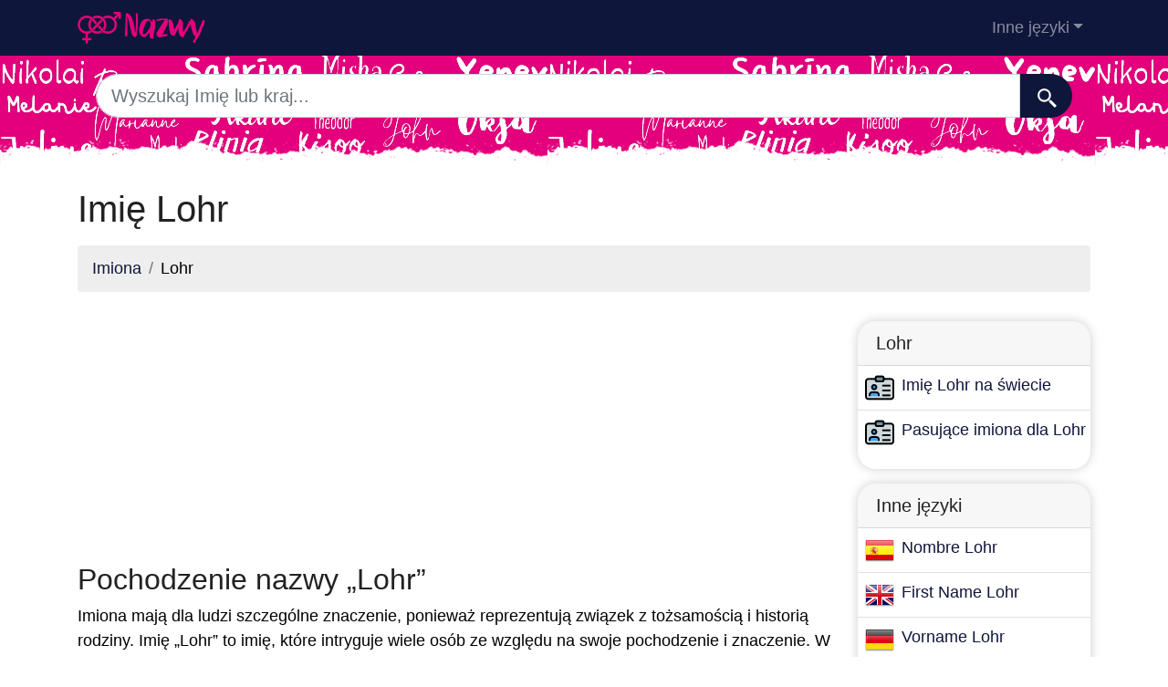

--- FILE ---
content_type: text/html; charset=UTF-8
request_url: https://nazwy.org/nazwa-lohr
body_size: 8490
content:
<!DOCTYPE html>
<html lang="pl"  >

<head>

<meta charset="utf-8">
<meta name="viewport" content="width=device-width, initial-scale=1, shrink-to-fit=no">
<title>Imię Lohr</title>
<base href="https://nazwy.org/">
		
			
  <meta name="description" content="Nazwa Lohr na świecie jest rozpowszechniana w bardzo specyficzny sposób. Tutaj dowiesz się, ile osób na świecie nosi nazwisko Lohr i w jakich krajach mieszka.">
    <meta property="og:description" content="Nazwa Lohr na świecie jest rozpowszechniana w bardzo specyficzny sposób. Tutaj dowiesz się, ile osób na świecie nosi nazwisko Lohr i w jakich krajach mieszka." />
    <meta property="og:type" content="article" />
<meta property="og:title" content="Imię Lohr" />
<meta property="og:url" content="https://nazwy.org/nazwa-lohr" />
<meta property="og:site_name" content="nazwy.org" />


<meta property="og:image" content="https://nazwy.org/img/nazwy.org/default/1200.jpg" />
<meta property="og:image:secure_url" content="https://nazwy.org/img/nazwy.org/default/1200.jpg" />

<meta name="twitter:card" content="summary_large_image" />
<meta name="twitter:description" content="Nazwa Lohr na świecie jest rozpowszechniana w bardzo specyficzny sposób. Tutaj dowiesz się, ile osób na świecie nosi nazwisko Lohr i w jakich krajach mieszka." />
<meta name="twitter:title" content="Imię Lohr" />
<meta name="twitter:site" content="nazwy.org" />
<meta name="twitter:image" content="https://nazwy.org/img/nazwy.org/default/1200.jpg" />
<meta name="twitter:creator" content="nazwy.org" />

<link rel="apple-touch-icon" sizes="57x57" href="images/favicon/apple-icon-57x57.png">
<link rel="apple-touch-icon" sizes="60x60" href="images/favicon/apple-icon-60x60.png">
<link rel="apple-touch-icon" sizes="72x72" href="images/favicon/apple-icon-72x72.png">
<link rel="apple-touch-icon" sizes="76x76" href="images/favicon/apple-icon-76x76.png">
<link rel="apple-touch-icon" sizes="114x114" href="images/favicon/apple-icon-114x114.png">
<link rel="apple-touch-icon" sizes="120x120" href="images/favicon/apple-icon-120x120.png">
<link rel="apple-touch-icon" sizes="144x144" href="images/favicon/apple-icon-144x144.png">
<link rel="apple-touch-icon" sizes="152x152" href="images/favicon/apple-icon-152x152.png">
<link rel="apple-touch-icon" sizes="180x180" href="images/favicon/apple-icon-180x180.png">
<link rel="icon" type="image/png" sizes="192x192"  href="images/favicon/android-icon-192x192.png">
<link rel="icon" type="image/png" sizes="32x32" href="images/favicon/favicon-32x32.png">
<link rel="icon" type="image/png" sizes="96x96" href="images/favicon/favicon-96x96.png">
<link rel="icon" type="image/png" sizes="16x16" href="images/favicon/favicon-16x16.png">
<meta name="msapplication-TileColor" content="#ffffff">
<meta name="msapplication-TileImage" content="images/favicon/ms-icon-144x144.png">
<meta name="theme-color" content="#ffffff">


<link rel="stylesheet" href="https://cdn.jsdelivr.net/npm/bootstrap@4.6.2/dist/css/bootstrap.min.css" integrity="sha384-xOolHFLEh07PJGoPkLv1IbcEPTNtaed2xpHsD9ESMhqIYd0nLMwNLD69Npy4HI+N" crossorigin="anonymous" />


<style>
header{
    background-image: url(images/fondo.png);
  background-color:#e4007c;

    min-height: 120px;

    display:flex;
    position:relative;
    z-index:0;
    padding-bottom:0px;
}




header::after{
    content:'';
    width: 100%;
    height: 30px;
    background-image: url(images/hero-border.png);
    background-repeat: repeat-x;
    position:absolute;
    bottom:0;
    left:0;


}

footer{

  min-height: 180px;

display:flex;
position:relative;


    content:'';
    width: 100%;
    height: 30px;
    background-image: url(images/footer-border.png);
    background-repeat: repeat-x;
    position:relative;
    top:20;
    left:0;


}

h1,h2,h3,h4,h5{color:#903930; }

.cajita{ margin-bottom:20px; padding-bottom:20px; margin-top:20px; border-bottom:2px solid #FFF;}

.cajita{color:#fff!important;}

a {}

/* unvisited link */
a:link {
  color: #0F163b;

}

a:visited {
  color: #0F163b;

}



/* mouse over link */
a:hover {

  text-decoration:underline;
}

.btn-granate{color:#fff ! important;
background-color:#903930;
text-decoration:none ! important;
}

a:hover.btn-granate  {
background-color:#0F163b! important;
}

.btn-1{color:#FFF !important;
background-color:#0F163B;
text-decoration:none ! important;
}

a:hover.btn-1  {
  color:#FFF !important;
background-color:#666! important;
}


.btn-2{
  color:#FFF !important;
background-color:#903930;
text-decoration:none !important;
}

a:hover.btn-2  {
  color:#FFF !important;
background-color:#0F163B! important;
}


.btn-rosa{
  color:#FFF !important;
background-color:#e4007c;
text-decoration:none !important;
}

a:hover.btn-rosa  {
  color:#FFF !important;
background-color:#0F163b ! important;
}


.btn-azul{
  color:#FFF !important;
background-color:#0073e4;
text-decoration:none !important;
}

a:hover.btn-azul  {
  color:#FFF !important;
background-color:#0F163b! important;
}

.dropdown-item{
  text-decoration:none ! important;
}
.text-white a{color:#fff!important;}

.breadcrumb{background-color:#eee;}


.page {
  background-color: #f8f5de;
  background-image: linear-gradient(to right, rgba(255,210,0,0.3), rgba(200, 160, 0, 0.1) 11%, rgba(0,0,0,0) 35%, rgba(200, 160, 0, 0.1) 65%);
  box-shadow: inset 0 0 75px rgba(255,210,0,0.1), inset 0 0 20px rgba(255,210,0,0.2), inset 0 0 30px rgba(220,120,0,0.3);
  color: rgba(0,0,0,0.3);



  padding: 3em;

}

.pagegris {
  background-color: #eee;




  padding: 3em;

}

.fluix {opacity:0.8;}





body {
            font-family: 'Candara', sans-serif !important;
            background: #FFFFFF;
            font-weight: 400 !important;
            color:#000!important;
            font-size:18px!important;
        }
p{font-size:18px!important}
a{font-size:18px!important}
        h1,
        h2,
        h3,
        h4,
        h5,


        h1 {
            color: #222222
        }

        h2,
        h5,
        h6 {
            color: #222222
        }

        h3 {
            color: #222222
        }

        h4 {
            color: #222222
        }

        .list-item{margin-bottom:10px!important;}





        .card{
  border: none;
  transition: all 500ms cubic-bezier(0.19, 1, 0.22, 1);
 overflow:hidden;
 border-radius:20px;
 min-height:300px;
   box-shadow: 0 0 12px 0 rgba(0,0,0,0.2);


   transition: all 500ms cubic-bezier(0.19, 1, 0.22, 1);

  background-repeat:no-repeat;
  background-position: center center;
}

  .card:hover {
    transform: scale(0.95);
  }



  .hover{
    transition: all 500ms cubic-bezier(0.19, 1, 0.22, 1);
    background-size:90%;
background-repeat:no-repeat;
background-position: center center;

  }
  .hover:hover {
    transform: scale(1.10);
  }





.card2{
  border: none;
  transition: all 500ms cubic-bezier(0.19, 1, 0.22, 1);
 overflow:hidden;
 border-radius:20px;

   box-shadow: 0 0 12px 0 rgba(0,0,0,0.2);


}



  .adsbygoogle {
  display: flex;
  justify-content: center;
  align-items: center;
  min-height: 380px;
}


@media(min-width: 500px) {
  .adsbygoogle {
  display: flex;
  justify-content: center;
  align-items: center;
  min-height: 280px;
}
}

.adsbygoogle-noablate{
  min-height: 126px!important;
}





  </style>









    <link rel="canonical" href="https://nazwy.org/nazwa-lohr" />
    <link rel="alternate" hreflang="es" href="https://nombresdepersona.com/nombre-lohr" />
    <link rel="alternate" hreflang="en" href="https://firstnam.es/name-lohr" />
    <link rel="alternate" hreflang="fr" href="https://lesprenoms.eu/prenom-lohr" />
    <link rel="alternate" hreflang="de" href="https://dervorname.com/name-lohr" />
    <link rel="alternate" hreflang="it" href="https://nomipropri.eu/nome-lohr" />
    <link rel="alternate" hreflang="pt" href="https://nomesproprios.com/nome-lohr" />
    <link rel="alternate" hreflang="pl" href="https://nazwy.org/nazwa-lohr" />
    <link rel="alternate" hreflang="nl" href="https://voornamen.eu/naam-lohr" />
    <link rel="alternate" hreflang="ru" href="https://xn--80ajiqg.net/имена-lohr" />
    </head>
    <body>

    <!-- Navigation -->
    <nav class="navbar navbar-expand-lg navbar-dark" style="background-color:#0F163b">
      <div class="container">
      <a class="navbar-brand" href="./"><img src="logo/pl.png" width="175" height="35" alt="nazwy.org logo"></a>
        <button class="navbar-toggler navbar-toggler-right" type="button" data-toggle="collapse" data-target="#navbarResponsive" aria-controls="navbarResponsive" aria-expanded="false" aria-label="Toggle navigation">
          <span class="navbar-toggler-icon"></span>
        </button>

        <div class="collapse navbar-collapse dropdown" id="navbarResponsive">
        <ul class="navbar-nav ml-auto">
         
                        <li class="nav-item dropdown">
                            <a class="nav-link dropdown-toggle" id="dropdown09" href="#" data-toggle="dropdown" + aria-expanded="false">Inne języki</a>
                            <div class="dropdown-menu dropdown-content" aria-labelledby="dropdown09">
                            <a class="dropdown-item" href="https://nombresdepersona.com" hreflang="es"><img src="flags/es.png" /> Nombres de Persona</a>            
                            <a class="dropdown-item" href="https://firstnam.es" hreflang="en"><img src="flags/gb.png" /> First names</a>                            <a class="dropdown-item" href="https://dervorname.com" hreflang="en"><img src="flags/de.png" /> Vornamen</a>                            <a class="dropdown-item" href="https://lesprenoms.eu" hreflang="en"><img src="flags/fr.png" /> Les Prénoms</a>                            <a class="dropdown-item" href="https://nomipropri.eu" hreflang="en"><img src="flags/it.png" /> Nomi Propri</a>                            <a class="dropdown-item" href="https://nomesproprios.com"><img src="flags/pt.png" /> Nomes proprios</a>                                                        <a class="dropdown-item" href="https://voornamen.eu"><img src="flags/nl.png" /> Voornamen</a>                            <a class="dropdown-item" href="https://xn--80ajiqg.net"><img src="flags/ru.png" /> имена</a>                        











                            </div>
                        </li>
   
                    </ul>
          </div>
      
      </div>
    </nav>  
    <header>
    <div class="container">

  


<div class="row justify-content-center">
                      <div class="col-12">
                          <form action="search.php" method="GET">
                              <div class="card-body row no-gutters align-items-center">
                                  <div class="col-auto">
                                      <i class="fas fa-search h4 text-body"></i>
                                  </div>
                                  <!--end of col-->
                                  <div class="col">
                                      <input style="border-radius: 60px 0 0 60px;" autocomplete="off"  class="form-control form-control-lg form-control-borderless" id="searchap" name="q" type="search" placeholder="Wyszukaj Imię lub kraj..." autocomplete="off">
                                     
                                  </div>
                                  <!--end of col-->
                                  <div class="col-auto">
                                      <button style="border-radius: 0 60px 60px 0;background-color:#0F163b" aria-label="Szukaj"  class="btn btn-lg" type="submit">
                                      <svg fill="#FFFFFF" xmlns="http://www.w3.org/2000/svg"  viewBox="0 0 22 22" width="23px" height="23px">    <path d="M 9 2 C 5.1458514 2 2 5.1458514 2 9 C 2 12.854149 5.1458514 16 9 16 C 10.747998 16 12.345009 15.348024 13.574219 14.28125 L 14 14.707031 L 14 16 L 20 22 L 22 20 L 16 14 L 14.707031 14 L 14.28125 13.574219 C 15.348024 12.345009 16 10.747998 16 9 C 16 5.1458514 12.854149 2 9 2 z M 9 4 C 11.773268 4 14 6.2267316 14 9 C 14 11.773268 11.773268 14 9 14 C 6.2267316 14 4 11.773268 4 9 C 4 6.2267316 6.2267316 4 9 4 z"/></svg>
                                      </button>
                                  </div>
                                  <!--end of col-->
                              </div>
                          </form>
                          
                      </div>
                
    </div>


</div>

</header>
         
        <!-- Page Content -->
    
        <div class="container">
    
            <!-- Page Heading/Breadcrumbs -->
            <h1 class="mt-4 mb-3">Imię Lohr</h1>
    
            <ol class="breadcrumb">
                <li class="breadcrumb-item">
                <a href="./">Imiona</a>
                </li>
    
                <li class="breadcrumb-item">
                    Lohr                </li>
            </ol>
            
    <div class="row">
    <div class="col-sm-9 col-md-9">
    
    <script async src="https://pagead2.googlesyndication.com/pagead/js/adsbygoogle.js"></script>
<!-- horizontal adaptable -->
<ins class="adsbygoogle"
     style="display:block"
     data-ad-client="pub-8178564232918506"
     data-ad-slot="5869545213"
     data-ad-format="auto"
     data-full-width-responsive="true"></ins>
<script>
     (adsbygoogle = window.adsbygoogle || []).push({});
</script>            <h2>Pochodzenie nazwy „Lohr”</h2>
<p>Imiona mają dla ludzi szczególne znaczenie, ponieważ reprezentują związek z tożsamością i historią rodziny. Imię „Lohr” to imię, które intryguje wiele osób ze względu na swoje pochodzenie i znaczenie. W tym artykule zbadamy pochodzenie i znaczenie tej nazwy, a także jej znaczenie w różnych kulturach na przestrzeni dziejów.</p>

<h3>Germańskie pochodzenie imienia „Lohr”</h3>
<p>Nazwa „Lohr” ma swoje korzenie w języku germańskim, co widać w jej wymowie i strukturze. Język germański jest gałęzią grupy języków indoeuropejskich i ma długą historię sięgającą starożytnej Europy. Uważa się, że w kontekście germańskim nazwa „Lohr” ma znaczenie związane z przyrodą i geografią.</p>

<p>W kulturze germańskiej imiona często pochodziły od słów opisujących cechy fizyczne, zawody lub cechy osobiste. Niektórzy eksperci sugerują, że nazwa „Lohr” może mieć swoje korzenie w germańskim słowie „lôh”, które odnosi się do leśnej polany lub otwartej przestrzeni pośród natury. Teoria ta sugeruje, że imieniem „Lohr” można było opisać osobę zamieszkującą miejsce w pobliżu leśnej polany. To połączenie z naturą i ziemią jest cechą wspólną kultury germańskiej, która ceniła relację między człowiekiem a jego środowiskiem naturalnym.</p>

<h3>Odmiany nazwy „Lohr” w różnych kulturach</h3>
<p>Na przestrzeni historii nazwa „Lohr” różniła się w zależności od kultury i regionu. W kontekście anglosaskim nazwa mogła ewoluować do form takich jak „Lowe” czy „Lohre”, zachowując pewne elementy wspólne z pierwotną formą. W innych kulturach europejskich, takich jak francuska czy włoska, nazwa mogła również zostać dostosowana fonetycznie, aby dopasować ją do lokalnych wzorców językowych.</p>

<p>Te warianty nazwy „Lohr” odzwierciedlają różnorodność i wpływ różnych kultur na ewolucję nazw na przestrzeni czasu. W miarę jak ludzie przemieszczali się i osiedlali w różnych regionach, nazwy były dostosowywane i przekształcane, aby pasowały do ​​nowych kontekstów językowych i kulturowych. Ta różnorodność form nazwy „Lohr” podkreśla jej elastyczność i zdolność pokonywania barier kulturowych i geograficznych.</p>

<h3>Współczesne znaczenie imienia „Lohr”</h3>
<p>Dziś nazwa „Lohr” jest nadal używana w różnych częściach świata, chociaż nie jest tak powszechna jak inne, bardziej popularne nazwy. Pomimo stosunkowo niewielkiej popularności, nazwa „Lohr” jest nadal ceniona przez wielu ludzi, którzy cenią jej historię i znaczenie. We współczesnej kulturze imię „Lohr” można interpretować na różne sposoby, w zależności od kontekstu kulturowego i osobistego znaczenia, jakie nadaje mu każda jednostka.</p>

<p>W niektórych kulturach imię „Lohr” może być uważane za charakterystyczne i rzadkie imię, co czyni je atrakcyjnym dla osób poszukujących unikalnego imienia dla swoich dzieci. Rzadkość nazwy „Lohr” nadaje jej aurę wyjątkowości i oryginalności, która może być atrakcyjna dla osób pragnących się wyróżnić i zostać zapamiętanym.</p>

<p>Z drugiej strony nazwę „Lohr” można interpretować także jako związek z przyrodą i ziemią, zgodnie z jej germańskim pochodzeniem. Tych, którzy cenią związek z naturą i poszukują nazwy odzwierciedlającej ten związek, może zainteresować nazwa „Lohr” i jej konotacje związane z geografią i środowiskiem naturalnym.</p>

<h3>Nazwisko „Lohr” w kontekście rodzinnym i zawodowym</h3>
<p>Imię „Lohr” ma również ważne znaczenie w kontekście rodzinnym i zawodowym, ponieważ może wpływać na postrzeganie osoby, która je nosi, przez innych. W rodzinie imię „Lohr” może być przekazywane z pokolenia na pokolenie, nadając mu wartość sentymentalną i nawiązanie do historii przodków rodziny. Osoby noszące imię „Lohr” mogą czuć się dumne, że mogą kontynuować tradycję rodzinną, nosząc to imię, co może wzmocnić więzi rodzinne i poczucie przynależności.</p>

<p>W środowisku zawodowym nazwisko „Lohr” może być postrzegane jako charakterystyczne i zapadające w pamięć, co może być zaletą w określonych kontekstach zawodowych. Osoby chcące wyróżnić się w swojej karierze zawodowej mogą znaleźć w nazwie „Lohr” narzędzie umożliwiające odróżnienie się od rówieśników i wywarcie trwałego wrażenia w miejscu pracy. Ponadto nazwę „Lohr” można postrzegać jako oznakę oryginalności iOdwaga, która może być cenioną cechą w niektórych branżach i dziedzinach zawodowych.</p>

<h3>Wnioski dotyczące nazwy „Lohr”</h3>
<p>Podsumowując, nazwa „Lohr” ma korzenie w języku germańskim i jest związana z przyrodą i geografią. Na przestrzeni dziejów nazwa różniła się w zależności od kultury i regionu, co odzwierciedlało różnorodność i wpływ różnych kultur na ewolucję nazw. We współczesnej kulturze imię „Lohr” jest cenione ze względu na swoją rzadkość i związek z naturą, a także może mieć ważne znaczenie w kontekście rodzinnym i zawodowym. Ostatecznie nazwa „Lohr” to nazwa, która wyróżnia się swoją wyjątkowością i zdolnością do przekraczania barier kulturowych i geograficznych, dzięki czemu jest istotna i znacząca w dzisiejszym świecie.</p>﻿<p>Znalazłeś się na tej stronie, ponieważ chcesz dowiedzieć się więcej na temat imienia Lohr. Imię Lohr jest imieniem osobowym, które z pewnością z jakiegoś powodu przykuło Twoją uwagę. Nazwy osobowe takie jak Lohr, to te, które wyróżniają człowieka spośród innych, zapewniając mu osobowość. W połączeniu z nazwiskiem lub nazwiskami, imię Lohr pomaga osobie być znaną i wyjątkową w swojej społeczności.</p>            
    
    
    
    
    
           <script async src="https://pagead2.googlesyndication.com/pagead/js/adsbygoogle.js"></script>
<!-- horizontal adaptable -->
<ins class="adsbygoogle"
     style="display:block"
     data-ad-client="pub-8178564232918506"
     data-ad-slot="5869545213"
     data-ad-format="auto"
     data-full-width-responsive="true"></ins>
<script>
     (adsbygoogle = window.adsbygoogle || []).push({});
</script>    
                   
           <p>Lohr to imię _genero, które występuje w większości miejsc, gdzie jest znane. Jednak warto zauważyć, że to samo imię może być męskie lub żeńskie, w zależności od kraju, a istnieją nawet kraje, gdzie Lohr może być imieniem unisex.
</p><p>Imię Lohr można znaleźć częściej w tych krajach: _pais1, _pais2, _pais3, _pais4 i _pais5. Istotne występowanie Lohr w tych krajach sugeruje historyczny związek między nimi.</p><p>Lohr to imię, które zaczyna się od litery L. Możesz je znaleźć w naszych listach imion _genero, które zaczynają się od L, a także w listach imion z różnych krajów, które zaczynają się od litery L.</p><p>Podsumowując, Lohr to piękne imię, które jest nierówno rozpowszechnione na świecie, przy czym _pais1, _pais2, _pais3, _pais4 i _pais5 są krajami, gdzie występuje najwięcej Lohr. Lohr zaczyna się od litery L i w zasadzie jest imieniem _genero, ale najważniejsze w imieniu jest to, że osoba, która je nosi, go lubi.</p>            <h2>Nazwa Lohr na świecie</h2><p>Lohr być może zwróciło Twoją uwagę, ponieważ jest to imię dobrze znane w Twoim kraju. A może Lohr jest egzotycznym imieniem w kraju, w którym mieszkasz? Na pewno nie zastanawiałeś się, ile znasz osób, których imię brzmi Lohr. Na tej stronie możesz dowiedzieć się, w których krajach Lohr jest najczęściej spotykanym imieniem. I oczywiście możesz dowiedzieć się, do którego kraju powinieneś się przeprowadzić, jeśli Twoje nazwisko brzmi Lohr i chcesz być rozpoznawany jako osoba o innym, wyjątkowym nazwisku.</p><h2>Kraje z największą liczbą osób o imieniu Lohr na świecie</h2>    
    
        <script async src="https://pagead2.googlesyndication.com/pagead/js/adsbygoogle.js"></script>
<!-- horizontal adaptable -->
<ins class="adsbygoogle"
     style="display:block"
     data-ad-client="pub-8178564232918506"
     data-ad-slot="5869545213"
     data-ad-format="auto"
     data-full-width-responsive="true"></ins>
<script>
     (adsbygoogle = window.adsbygoogle || []).push({});
</script>                <a href="mapa-lohr" class="btn btn-rosa btn-lg btn-block">Zobacz mapę imienia Lohr</a>
        <p>Jeśli rozważasz imię Lohr jako imię dla swojego syna lub córki, ale chcesz się dowiedzieć, czy jest to imię znane na całym świecie, to trafiłeś na właściwą stronę. Dziś, dzięki nowym technologiom i globalizacji, jesteśmy bardziej połączeni niż kiedykolwiek. Dlatego to na Tobie spoczywa odpowiedzialność za przemyślenie imienia dla Twojego dziecka. Istnieje szansa, że jeśli nazwiesz swoje dziecko Lohr, to później, gdy będzie dorosłe, będzie chciało ocierać się o ludzi z innych części świata. Czy Lohr będzie popularne w tych innych miejscach? Oto Twoja szansa, aby dowiedzieć się, w jakich krajach Lohr jest najbardziej typowym imieniem.</p><h2>Imię osoby Lohr na mapie</h2>        <ol class="row">
    
        <li class="list-item col-lg-6 mb-2"><img width='32' height='32'src='flags/in.png' alt='Indie'> <a href='indie'>Indie </a>(533)</li><li class="list-item col-lg-6 mb-2"><img width='32' height='32'src='flags/us.png' alt='Stany Zjednoczone'> <a href='stany-zjednoczone'>Stany Zjednoczone </a>(63)</li><li class="list-item col-lg-6 mb-2"><img width='32' height='32'src='flags/de.png' alt='Niemcy'> <a href='niemcy'>Niemcy </a>(7)</li><li class="list-item col-lg-6 mb-2"><img width='32' height='32'src='flags/cm.png' alt='Kamerun'> <a href='kamerun'>Kamerun </a>(5)</li><li class="list-item col-lg-6 mb-2"><img width='32' height='32'src='flags/fr.png' alt='Francja'> <a href='francja'>Francja </a>(3)</li><li class="list-item col-lg-6 mb-2"><img width='32' height='32'src='flags/cr.png' alt='Kostaryka'> <a href='kostaryka'>Kostaryka </a>(1)</li><li class="list-item col-lg-6 mb-2"><img width='32' height='32'src='flags/il.png' alt='Izrael'> <a href='izrael'>Izrael </a>(1)</li><li class="list-item col-lg-6 mb-2"><img width='32' height='32'src='flags/ro.png' alt='Rumunia'> <a href='rumunia'>Rumunia </a>(1)</li><li class="list-item col-lg-6 mb-2"><img width='32' height='32'src='flags/th.png' alt='Tajlandia'> <a href='tajlandia'>Tajlandia </a>(1)</li>    
                </ul>
          
            <script async src="https://pagead2.googlesyndication.com/pagead/js/adsbygoogle.js"></script>
<!-- horizontal adaptable -->
<ins class="adsbygoogle"
     style="display:block"
     data-ad-client="pub-8178564232918506"
     data-ad-slot="5869545213"
     data-ad-format="auto"
     data-full-width-responsive="true"></ins>
<script>
     (adsbygoogle = window.adsbygoogle || []).push({});
</script>            <p>Skorzystaj z naszej mapy świata, aby szybko i łatwo wyświetlić wszystkie dane potrzebne do poznania, gdzie Lohr jest powszechnie używane, a gdzie jest to egzotyczne imię. Nasza mapa świata łączy się z bazą danych, która jest regularnie aktualizowana, z nowymi danymi o nazwiskach ludzi na całym świecie. Jeśli nazywasz się Lohr, masz krewnego o imieniu Lohr, zastanawiasz się nad nazwaniem postaci w swojej powieści Lohr lub jest to imię, które wybrałeś dla swojego dziecka, zobacz ile innych osób na świecie możesz znaleźć o tym imieniu i w jakim kraju się znajdują.</p>    
        </div>
    
    
       
    
    
    
    
    
        <div class="col-lg-3">
    <div class="card2 my-3">
    <h5 class="card-header">Lohr</h5>
    <ul class="list-unstyled">   
  
 

 
 
 
  
 
 
  
  <li class="media py-2 border-bottom">
  <img src="favicon.png"  class="mx-2 rounded align-self-center" alt="...">
  <div class="media-body"><a href="nazwa-lohr">Imię Lohr na świecie</a></div>
  </li>
  <li class="media py-2">
  <img src="favicon.png"  class="mx-2 rounded align-self-center" alt="...">
  <div class="media-body"><a href="nazwy-ktore-lacza-sie-z-lohr">Pasujące imiona dla Lohr</a></div>
  </li>
 
 
 <ul class="list-unstyled"></ul> 

 






 </ul>    </div>
    <div class="card2 my-3">
    <h5 class="card-header">Inne języki</h5>
    <ul class="list-unstyled">     
   
    
<li class="media py-2 border-bottom">
    <img src="flags/es.png"  class="mx-2 rounded align-self-center" alt="...">
    <div class="media-body"><a href="https://nombresdepersona.com/nombre-lohr">Nombre Lohr</a></div>
 </li>
  
  
 
 <li class="media py-2 border-bottom">
    <img src="flags/gb.png"  class="mx-2 rounded align-self-center" alt="...">
    <div class="media-body"><a href="https://firstnam.es/name-lohr">First Name Lohr</a></div>
 </li>
  
  
 
 <li class="media py-2 border-bottom">
    <img src="flags/de.png"  class="mx-2 rounded align-self-center" alt="...">
    <div class="media-body"><a href="https://dervorname.com/name-lohr">Vorname Lohr</a></div>
 </li>
  

  
 
 <li class="media py-2 border-bottom">
    <img src="flags/fr.png"  class="mx-2 rounded align-self-center" alt="...">
    <div class="media-body"><a href="https://lesprenoms.eu/prenom-lohr">Prénom Lohr</a></div>
 </li>
  

  
 
 <li class="media py-2 border-bottom">
    <img src="flags/it.png"  class="mx-2 rounded align-self-center" alt="...">
    <div class="media-body"><a href="https://nomipropri.eu/nome-lohr">Nome Lohr</a></div>
 </li>
  
  
 
 <li class="media py-2 border-bottom">
    <img src="flags/pt.png"  class="mx-2 rounded align-self-center" alt="...">
    <div class="media-body"><a href="https://nomesproprios.com/nome-lohr">Nome Lohr</a></div>
 </li>
  
 
  
 
 <li class="media py-2 border-bottom">
    <img src="flags/nl.png"  class="mx-2 rounded align-self-center" alt="...">
    <div class="media-body"><a href="https://voornamen.eu/naam-lohr">Noem Lohr</a></div>
 </li>
  
  
 
 <li class="media py-2 border-bottom">
    <img src="flags/ru.png"  class="mx-2 rounded align-self-center" alt="...">
    <div class="media-body"><a href="https://xn--80ajiqg.net/имена-lohr">имена Lohr</a></div>
 </li>
  
 
 </ul>
    
          </div>
          <div class="sticky-top">
    <script async src="https://pagead2.googlesyndication.com/pagead/js/adsbygoogle.js"></script>
<!-- vertical adaptable -->
<ins class="adsbygoogle"
     style="display:block"
     data-ad-client="pub-8178564232918506"
     data-ad-slot="9035392895"
     data-ad-format="auto"
     data-full-width-responsive="true"></ins>
<script>
     (adsbygoogle = window.adsbygoogle || []).push({});
</script>    </div>
    </div> 
    </div> 
    </div> 
    
    
    <!-- Footer -->
    <footer class="py-5" style="background-color:#0F163b">
      <div class="container">
        <p class="m-0 text-center text-white">Copyright &copy; 2026 nazwy.org</p>
        <p class="m-0 text-center text-white">
      
  
 
 
 
 
  
   
<a href="https://dirnames.com/pl">Katalog imion i nazwisk</a>
  
  
  
  
  
  
        - <a rel="nofollow noopener noreferrer" href="privacy" target="_blank">Privacy policy</a>   
        </p>
    

      </div>
      <!-- /.container -->
    </footer>


    <!-- Bootstrap core JavaScript -->

    <script src="https://cdn.jsdelivr.net/npm/jquery@3.5.1/dist/jquery.slim.min.js" integrity="sha384-DfXdz2htPH0lsSSs5nCTpuj/zy4C+OGpamoFVy38MVBnE+IbbVYUew+OrCXaRkfj" crossorigin="anonymous"></script>


<script defer src="https://cdn.jsdelivr.net/npm/bootstrap@4.6.2/dist/js/bootstrap.bundle.min.js" integrity="sha384-Fy6S3B9q64WdZWQUiU+q4/2Lc9npb8tCaSX9FK7E8HnRr0Jz8D6OP9dO5Vg3Q9ct" crossorigin="anonymous"></script>





<script async data-ad-client="ca-pub-8178564232918506" src="https://pagead2.googlesyndication.com/pagead/js/adsbygoogle.js"></script>

<script async src="https://fundingchoicesmessages.google.com/i/pub-8178564232918506?ers=1"></script><script>(function() {function signalGooglefcPresent() {if (!window.frames['googlefcPresent']) {if (document.body) {const iframe = document.createElement('iframe'); iframe.style = 'width: 0; height: 0; border: none; z-index: -1000; left: -1000px; top: -1000px;'; iframe.style.display = 'none'; iframe.name = 'googlefcPresent'; document.body.appendChild(iframe);} else {setTimeout(signalGooglefcPresent, 0);}}}signalGooglefcPresent();})();</script>

  </body>




</html>


--- FILE ---
content_type: text/html; charset=utf-8
request_url: https://www.google.com/recaptcha/api2/aframe
body_size: 269
content:
<!DOCTYPE HTML><html><head><meta http-equiv="content-type" content="text/html; charset=UTF-8"></head><body><script nonce="ZHMxEZlP2F8jJdYGhhBjhQ">/** Anti-fraud and anti-abuse applications only. See google.com/recaptcha */ try{var clients={'sodar':'https://pagead2.googlesyndication.com/pagead/sodar?'};window.addEventListener("message",function(a){try{if(a.source===window.parent){var b=JSON.parse(a.data);var c=clients[b['id']];if(c){var d=document.createElement('img');d.src=c+b['params']+'&rc='+(localStorage.getItem("rc::a")?sessionStorage.getItem("rc::b"):"");window.document.body.appendChild(d);sessionStorage.setItem("rc::e",parseInt(sessionStorage.getItem("rc::e")||0)+1);localStorage.setItem("rc::h",'1768854904962');}}}catch(b){}});window.parent.postMessage("_grecaptcha_ready", "*");}catch(b){}</script></body></html>

--- FILE ---
content_type: application/javascript; charset=utf-8
request_url: https://fundingchoicesmessages.google.com/f/AGSKWxWIIZaHkOtwbVcWTX00TFOdYkC9g6cWAdeZ_tN2doEnsN5Ze7nrmaeJX1p4wP802jVDehxU7rb6NurZdOf5U82qKyaHHI3MsXys1fvlY3CTeI5KUbhVwIa2hk8ShlD5S7C2qQ3W86Ffucs-XuD4IKgwBeaAb0jIWFKyjtwMAQkJCvf7Kpn90oO59tEn/_/rsads.js/native-ads-/adtracking./ad_serve__ads1.
body_size: -1291
content:
window['ad634d87-a6b0-4c90-8d17-cfec2ef814d1'] = true;

--- FILE ---
content_type: application/javascript; charset=utf-8
request_url: https://fundingchoicesmessages.google.com/f/AGSKWxVxBq7Q8RP7ADUcqDMbfYOSKFsuk4h3CjkhNeGUojY2B--bkVVCG8FKizmiMb7kpJ4MqBbzq17L1X8W9HyV6gRP22i0ilFXMTGWYXC5xdn3pjrHefq75Y3N95cbJ2T7XH5C530_CQ==?fccs=W251bGwsbnVsbCxudWxsLG51bGwsbnVsbCxudWxsLFsxNzY4ODU0OTA1LDM4MjAwMDAwMF0sbnVsbCxudWxsLG51bGwsW251bGwsWzcsNiw5XSxudWxsLDIsbnVsbCwiZW4iLG51bGwsbnVsbCxudWxsLG51bGwsbnVsbCwxXSwiaHR0cHM6Ly9uYXp3eS5vcmcvbmF6d2EtbG9ociIsbnVsbCxbWzgsIk05bGt6VWFaRHNnIl0sWzksImVuLVVTIl0sWzE5LCIyIl0sWzE3LCJbMF0iXSxbMjQsIiJdLFsyOSwiZmFsc2UiXV1d
body_size: 213
content:
if (typeof __googlefc.fcKernelManager.run === 'function') {"use strict";this.default_ContributorServingResponseClientJs=this.default_ContributorServingResponseClientJs||{};(function(_){var window=this;
try{
var np=function(a){this.A=_.t(a)};_.u(np,_.J);var op=function(a){this.A=_.t(a)};_.u(op,_.J);op.prototype.getWhitelistStatus=function(){return _.F(this,2)};var pp=function(a){this.A=_.t(a)};_.u(pp,_.J);var qp=_.Zc(pp),rp=function(a,b,c){this.B=a;this.j=_.A(b,np,1);this.l=_.A(b,_.Nk,3);this.F=_.A(b,op,4);a=this.B.location.hostname;this.D=_.Dg(this.j,2)&&_.O(this.j,2)!==""?_.O(this.j,2):a;a=new _.Og(_.Ok(this.l));this.C=new _.bh(_.q.document,this.D,a);this.console=null;this.o=new _.jp(this.B,c,a)};
rp.prototype.run=function(){if(_.O(this.j,3)){var a=this.C,b=_.O(this.j,3),c=_.dh(a),d=new _.Ug;b=_.fg(d,1,b);c=_.C(c,1,b);_.hh(a,c)}else _.eh(this.C,"FCNEC");_.lp(this.o,_.A(this.l,_.Ae,1),this.l.getDefaultConsentRevocationText(),this.l.getDefaultConsentRevocationCloseText(),this.l.getDefaultConsentRevocationAttestationText(),this.D);_.mp(this.o,_.F(this.F,1),this.F.getWhitelistStatus());var e;a=(e=this.B.googlefc)==null?void 0:e.__executeManualDeployment;a!==void 0&&typeof a==="function"&&_.Qo(this.o.G,
"manualDeploymentApi")};var sp=function(){};sp.prototype.run=function(a,b,c){var d;return _.v(function(e){d=qp(b);(new rp(a,d,c)).run();return e.return({})})};_.Rk(7,new sp);
}catch(e){_._DumpException(e)}
}).call(this,this.default_ContributorServingResponseClientJs);
// Google Inc.

//# sourceURL=/_/mss/boq-content-ads-contributor/_/js/k=boq-content-ads-contributor.ContributorServingResponseClientJs.en_US.M9lkzUaZDsg.es5.O/d=1/exm=ad_blocking_detection_executable,kernel_loader,loader_js_executable,web_iab_tcf_v2_signal_executable/ed=1/rs=AJlcJMzanTQvnnVdXXtZinnKRQ21NfsPog/m=cookie_refresh_executable
__googlefc.fcKernelManager.run('\x5b\x5b\x5b7,\x22\x5b\x5bnull,\\\x22nazwy.org\\\x22,\\\x22AKsRol8LmO2RMYKWbVk1lLykBcrK8jPvbkvLEFngM6swrZgeWMBnHlRVYoZKn6Z0jZ1JumCErtFW5husnYhz2RY4G43xsF8D-XQpjULy7m6LZLTbSyVVMffbgDxS7J2mQ5eVdqfxKuAP0Yoi5VQQIgklC4TqkCsBxg\\\\u003d\\\\u003d\\\x22\x5d,null,\x5b\x5bnull,null,null,\\\x22https:\/\/fundingchoicesmessages.google.com\/f\/AGSKWxUrjitpTBQ5Lxm4lkaUVHdvLrlKfN4rVKdlJZagQEsDfcR6JAJBkWBzOY-2elCEy7nFt3uZWNWvuvFeTvSMB1EGaBEA1D-U2wOuPSCKYV0VzF0XPNmNAOnSdPx7UcGA6VB2vZXCDw\\\\u003d\\\\u003d\\\x22\x5d,null,null,\x5bnull,null,null,\\\x22https:\/\/fundingchoicesmessages.google.com\/el\/AGSKWxUvig_jKZruidM65qZZjUFgswtNZ6mkCDFG5G7Bv5I4RmDvxm78r3wASimre087QugPrQf0MfJlFkk-7Fe_RAdcpPe69JTXFjwZwtHe9GCzhkXrQlZUqJoxaon5psvVByY6dBkalA\\\\u003d\\\\u003d\\\x22\x5d,null,\x5bnull,\x5b7,6,9\x5d,null,2,null,\\\x22en\\\x22,null,null,null,null,null,1\x5d,null,\\\x22Privacy and cookie settings\\\x22,\\\x22Close\\\x22,null,null,null,\\\x22Managed by Google. Complies with IAB TCF. CMP ID: 300\\\x22\x5d,\x5b3,1\x5d\x5d\x22\x5d\x5d,\x5bnull,null,null,\x22https:\/\/fundingchoicesmessages.google.com\/f\/AGSKWxXJLje6N9MleM1AWcX-TKsIvlEpqwZfmYxBATO7EnyMCAv5YqaV4HQCZbQqESpeQvn0kuo49AhzJPuwpXu5O-iakpCrWXJ4ic0G7tPoU4lHuz9U-KJm-CZ_Wn6BrkWMH4_G6_0fRg\\u003d\\u003d\x22\x5d\x5d');}